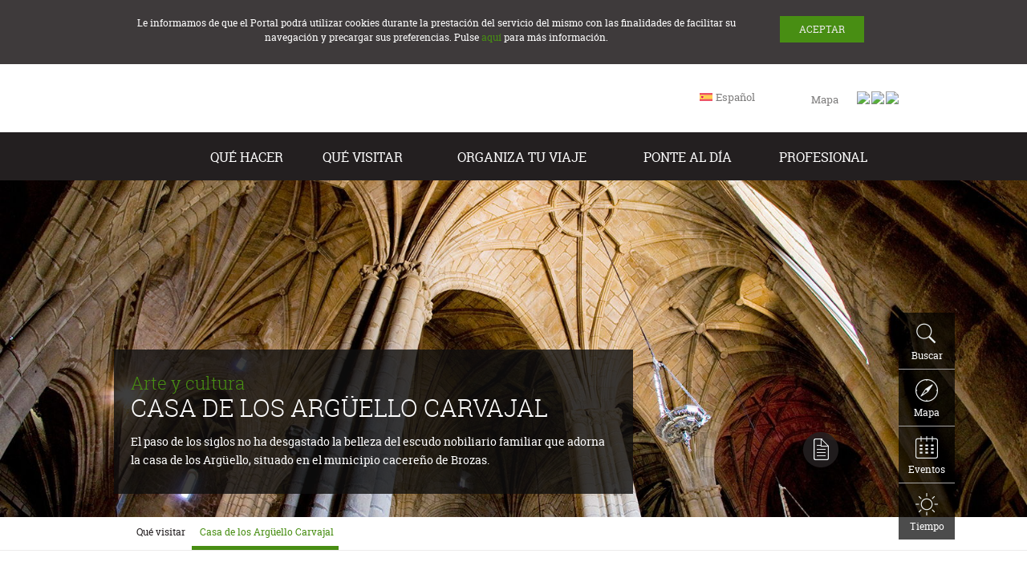

--- FILE ---
content_type: text/html;charset=UTF-8
request_url: https://www.turismoextremadura.com/es/explora/Casa-de-los-Argueello-Carvajal-00001/?lang=es
body_size: 14214
content:






<!---->



<!doctype html>
<html lang="en">
<head>

<!--<meta name="facebook-domain-verification" content="9c82z4ubbjnbtl6hql85o7hnbrpx93" />-->

<!-- Google Tag Manager -->
<!--<script>(function(w,d,s,l,i){w[l]=w[l]||[];w[l].push({'gtm.start':
new Date().getTime(),event:'gtm.js'});var f=d.getElementsByTagName(s)[0],
j=d.createElement(s),dl=l!='dataLayer'?'&l='+l:'';j.async=true;j.src=
'https://www.googletagmanager.com/gtm.js?id='+i+dl;f.parentNode.insertBefore(j,f);
})(window,document,'script','dataLayer','GTM-T464B3S');</script>-->
<!-- End Google Tag Manager -->

<!-- Facebook Pixel Code -->
<!-- <script>
  !function(f,b,e,v,n,t,s)
  {if(f.fbq)return;n=f.fbq=function(){n.callMethod?
  n.callMethod.apply(n,arguments):n.queue.push(arguments)};
  if(!f._fbq)f._fbq=n;n.push=n;n.loaded=!0;n.version='2.0';
  n.queue=[];t=b.createElement(e);t.async=!0;
  t.src=v;s=b.getElementsByTagName(e)[0];
  s.parentNode.insertBefore(t,s)}(window, document,'script',
  'https://connect.facebook.net/en_US/fbevents.js');
  fbq('init', '305509940448953');
  fbq('track', 'PageView');
</script>
<noscript><img height="1" width="1" style="display:none"
  src="https://www.facebook.com/tr?id=305509940448953&ev=PageView&noscript=1"
/></noscript> -->
<!-- End Facebook Pixel Code --> 

<meta charset="UTF-8">
<title>Casa de los Argüello Carvajal</title>

<meta name="description" content='El paso de los siglos no ha desgastado la belleza del escudo nobiliario familiar que adorna la casa de los Argüello, situado en el municipio cacereño de ...'>
<meta name="keywords" content='Arte y cultura'>
<meta http-equiv="X-UA-Compatible" content="IE=edge,chrome=1">
<meta name="HandheldFriendly" content="True">
<meta name="viewport" content="width=device-width, initial-scale=1.0, maximum-scale=1">
<meta http-equiv="cleartype" content="on">
<link rel="shortcut icon" href="/viajar/system/modules/es.extremadura.psdt.portal/resources/img/favicon.ico" type="image/x-icon">
<link rel="icon" href="/viajar/system/modules/es.extremadura.psdt.portal/resources/img/favicon.ico" type="image/x-icon">
<!--<link rel="apple-touch-icon" href="apple-touch-icon.png"/>-->


<!--[if (lt IE 9) & (!IEMobile)]>
	<script src="/viajar/system/modules/es.extremadura.psdt.portal/resources/js/html5shiv.js" type="text/javascript"></script>
<![endif]-->

<script src="/viajar/system/modules/es.extremadura.psdt.portal/resources/js/jquery.min.js" type="text/javascript"></script>
<link href="/viajar/system/modules/es.extremadura.psdt.portal/resources/bootstrap/css/bootstrap.css" rel="stylesheet" type="text/css" media="screen" />
 <script src="/viajar/system/modules/es.extremadura.psdt.portal/resources/bootstrap/js/bootstrap.js" type="text/javascript"></script>
<link href="/viajar/system/modules/es.extremadura.psdt.portal/resources/css/pantalla.css" rel="stylesheet" type="text/css" media="screen" />

<!--[if !IE 8]><!-->
<link href="/viajar/system/modules/es.extremadura.psdt.portal/resources/css/s.css" rel="stylesheet" type="text/css" media="only screen and (max-width:48.96547890044577em)" />
<!--<![endif]-->
<!--[if gt IE 8]><!-->
<link href="/viajar/system/modules/es.extremadura.psdt.portal/resources/css/m.css" rel="stylesheet" type="text/css" media="only screen and (min-width:48.96547890044578em)" />
<!--<link href="/viajar/system/modules/es.extremadura.psdt.portal/resources/css/m.css" rel="stylesheet" type="text/css" media="only screen and (min-width:48.96547890044578em)" />-->
<link href="/viajar/system/modules/es.extremadura.psdt.portal/resources/css/l.css" rel="stylesheet" type="text/css" media="only screen and (min-width:62.33125649013499em)" />
<link href="/viajar/system/modules/es.extremadura.psdt.portal/resources/css/x.css" rel="stylesheet" type="text/css" media="only screen and (min-width:81.0126582278481em)" />
<!--<![endif]-->
<!--[if (lt IE 9) & (!IEMobile)]>
  <link href="/viajar/system/modules/es.extremadura.psdt.portal/resources/css/m.css" rel="stylesheet" type="text/css" media="screen" />
	<link href="/viajar/system/modules/es.extremadura.psdt.portal/resources/css/l.css" rel="stylesheet" type="text/css" media="screen" />
	<link href="/viajar/system/modules/es.extremadura.psdt.portal/resources/css/x.css" rel="stylesheet" type="text/css" media="screen" />
<![endif]-->
<!--[if (lt IE 10) & (!IEMobile)]>
  <link href="/viajar/system/modules/es.extremadura.psdt.portal/resources/css/ie.css" rel="stylesheet" type="text/css" media="screen" />
<![endif]-->
<link href="/viajar/system/modules/es.extremadura.psdt.portal/resources/css/jquery.fancybox.css" rel="stylesheet" type="text/css" media="screen" />
<link href="/viajar/system/modules/es.extremadura.psdt.portal/resources/css/impresora_general.css" rel="stylesheet" type="text/css" media="print" />

<script src="/viajar/system/modules/es.extremadura.psdt.portal/resources/js/code.js" type="text/javascript"></script>
<script src="/viajar/system/modules/es.extremadura.psdt.portal/resources/js/plugins.min.js" type="text/javascript"></script>
<script src="/viajar/system/modules/es.extremadura.psdt.portal/resources/js/layout.min.js" type="text/javascript"></script>
<script src="/viajar/system/modules/es.extremadura.psdt.portal/resources/js/ventana-modal.js" type="text/javascript"></script>
<script src="/viajar/system/modules/es.extremadura.psdt.portal/resources/js/jquery-ui-1.10.4.custom.min.js"></script>
<script>
  (function(i,s,o,g,r,a,m){i['GoogleAnalyticsObject']=r;i[r]=i[r]||function(){
  (i[r].q=i[r].q||[]).push(arguments)},i[r].l=1*new Date();a=s.createElement(o),
  m=s.getElementsByTagName(o)[0];a.async=1;a.src=g;m.parentNode.insertBefore(a,m)
  })(window,document,'script','//www.google-analytics.com/analytics.js','ga');

  ga('create', 'UA-45923855-1', 'auto');
  ga('send', 'pageview');

</script>
</head>
<!--[if IE 7]><body class="lt-ie9 lt-ie8"><![endif]-->
<!--[if IE 8]><body class="lt-ie9"><![endif]-->
<!--[if IE 9]><body class="ie9"><![endif]-->
<!--[if !IE]><!-->
<body>

<!--Google Tag Manager (noscript)-->
<!--<noscript><iframe src="https://www.googletagmanager.com/ns.html?id=GTM-T464B3S"
height="0" width="0" style="display:none;visibility:hidden"></iframe></noscript>-->
<!--End Google Tag Manager (noscript)-->

<script>
  fbq('track', 'ViewContent');
</script>

<!--<![endif]--> 
<!-- Quitar class sinJs-->


<div id="pagina">

   











    













<!-- cabeceraPpal -->






<header id="cabeceraPpal" role="banner">
    <div class="anchoCont">
        <div id="divLogo">
            <a id="logo" href="/es/index.html" accesskey="0" rel="home" title='Home'><span>Turismo de Extremadura</span></a>
			<!--[if lte IE 9]><span id="logo_imprimir_ie"><img src="/viajar/system/modules/es.extremadura.psdt.portal/resources/img/extremadura_turismo_imprimir.gif" alt=""/></span><![endif]-->
        </div>
		    <div id="navCabecera">  
				<div id="envIdioma">
					 <div id="desplegableIdioma" class="cajaDesple" role="combobox">
						 <span class="ico"></span>
						 <a href="" id="abreIdioma" class="abre" aria-haspopup="true">
						 	<span class="envTxt">Seleccione idioma</span>
						 </a>
						 
						 									
								<div class="desplegable">
									 <ul id="ulIdioma" aria-labelledby="abreIdioma" role="listbox" aria-expanded="false">
									 	<li class="activo" role="option" aria-selected="true">
										 	<a href="/es/explora/Casa-de-los-Argueello-Carvajal-00001/" lang="es" hreflang="es">Espa&ntilde;ol</a>
										</li>
										<li role="option" aria-hidden="true" aria-selected="false">
											<a href="/en/explora/Casa-de-los-Argueello-Carvajal-00001/" lang="en" hreflang="en">English</a>
										</li>    
									 </ul>
								 </div>
							
							
						
						 
                      	 <a href="" id="cierraIdioma" class="cierra" aria-hidden="true" tabindex="0" aria-controls="ulIdioma">
						 	<span class="envTxt">Cerrar</span>
						 </a>
					 </div>	
				</div>

                <div id="recursiva2">
							
                </div>

            </div>
	</div>
	
    <div id="posHerramientas"></div>

    <div id="contMenuMov">
        <div id="tituMenuMovil"><a href="#"><span>Menu</span></a></div>
        <div id="posMenu"></div>

        <div id="envMenuMov" class="plegado">
		
            <nav id="navPpal"></nav>
			
            <div id="envRecursiva" class="anchoCont">
                <div id="navRecursiva" class="tmnTxt"></div>
            </div>
			
        </div>
    </div>
</header>
  
 
  <div id="cuerpo">
    <div id="colPpal" role="main">

	  <div id="colPpalCms" >





 <!-- artDetalle -->
      <article class="artDetalle">
      	<!-- Seccion con la Imagen Principal y Entradilla -->
		
		
      	
		
		




	



<div class="fotoXXL srcVariable" 
data-bgs="/viajar/shared/galerias/default/rrtt-imagenes/A_monumento.jpg_646845128.jpg"
data-bgm="/viajar/shared/galerias/default/rrtt-imagenes/A_monumento.jpg_1848474852.jpg" 
data-bgl="/viajar/shared/galerias/default/rrtt-imagenes/A_monumento.jpg_2102944806.jpg"
>





	



	<div class="anchoCont">
		<div class="tmnTxt"> 
			<div class="fichaResumen">
				<header>
					<p class="categoria" >Arte y cultura&nbsp;</p>
					<h1 class="titu6" >Casa de los Argüello Carvajal</h1>
				</header>
				<!-- Inicio esto en movil no se pinta-->
				<div class="cont">
					<p >El paso de los siglos no ha desgastado la belleza del escudo nobiliario familiar que adorna la casa de los Argüello, situado en el municipio cacereño de Brozas.</p>
					<!-- Fin esto en movil no se pinta-->
				</div>
			</div>
		</div>
		
		







<div id="acciones">
	<ul>
		<li id="shareNice" title='Compartir' data-share-label="Compartir" data-color-scheme="black" data-share-zindex="100" data-panel-bottom="plain" data-services="email,facebook.com,twitter.com">
			<a href="#" title='Compartir' id="compartir"><span>Compartir</span></a>
		</li>
		<li id="liImprimir">
			<!-- <a href='#' title='Imprimir como pdf o por impresora' id="enviar"> -->
			<a href='#' title='Imprimir' id="enviar">
				<span>
					<!--Imprimir como pdf o por impresora-->
					Imprimir
				</span>
			</a>
			<ul>
				<li id="liImprimirImpresora"><a href="#"><img src='/viajar/system/modules/es.extremadura.psdt.portal/resources/img/impresora_compartir.png' /></a></li>
				<!--<li id="liImprimirPDF"><a href="#"><img src='/viajar/system/modules/es.extremadura.psdt.portal/resources/img/pdf_compartir.png' /></a></li>-->
			</ul>
			<!-- <a href='mailto:?subject=Web oficial de turismo de Extremadura&body=https://admin.turismoextremadura.juntaex.es/es/explora/Casa-de-los-Argueello-Carvajal-00001/' title='Enviar' id="enviar"><span>Enviar</span></a>-->
		</li>	
	</ul>
</div>
		
	</div>
</div>
	
	    <!-- Mapa Google -->
      	<!--












     

<script type="text/javascript" defer="defer">


	
	
	
	function loadInfoBox(){
		loadScripts([
			"/viajar/system/modules/es.extremadura.psdt.portal/resources/js/infobox.js"
		],function(){
			initialize();
		});
	}
	
/***** Inicio tamanno no escritorio *****/
 function initialize() {
    
 
		var ctaLayerPuntosInteres = new google.maps.KmlLayer('https://www.turismoextremadura.com/viajar/shared/rrtt/KML/es_RRTT.kml',{preserveViewport: true,suppressInfoWindows:true});
		var ibCerca;
		
if ($(window).width() <= 768) {
			
        var mapOptions = {
			zoom: 12,
            scrollwheel: false,
            streetViewControl: false,
            mapTypeControl: true,
            zoomControl: true,
            disableDefaultUI: true,
            center: new google.maps.LatLng(39.61299,-6.77483),
            mapTypeId: google.maps.MapTypeId.ROADMAP
        };
		
        var map = new google.maps.Map(document.getElementById('map-canvas'),
            mapOptions);
			
        var icono = '/viajar/system/modules/es.extremadura.psdt.portal/resources/img/chincheta_mapas.png';
        var myLatLng = new google.maps.LatLng(39.61299,-6.77483);
        var marker = new google.maps.Marker({
			position: myLatLng,
            map: map,
            icon: icono
        });
			
		var boxText = document.createElement("div");
		boxText.style.cssText = "padding: 9px; color:#FFF; width:180px; height:auto;";
		boxText.innerHTML = "<div class='infotextMap'><p class='titu'><a href='/es/explora/Casa-de-los-Argueello-Carvajal-00001/'>Casa de los Argüello Carvajal</a></p><p> Brozas, Cáceres (Extremadura)</p><p><a href='mailto:turismobrozas@gmail.com'>turismobrozas@gmail.com</a></p></a></p></div>";
		var myOptions = {
			content: boxText,
			disableAutoPan: false,
			maxWidth: 0,
			pixelOffset: new google.maps.Size(30, -43),
			zIndex: null,
			boxStyle: {
			background: "url('/viajar/system/modules/es.extremadura.psdt.portal/resources/img/bg_verdetransp.png')",width: "218px"},
			closeBoxURL: "/viajar/system/modules/es.extremadura.psdt.portal/resources/img/cerrar_opciones.png",
			closeBoxWidth: "18px",
            closeBoxMaHeight: "18px",
			infoBoxClearance: new google.maps.Size(1, 1),
			isHidden: false,
			pane: "floatPane",
			enableEventPropagation: false
		};
   
    	var ib = new InfoBox(myOptions);
		google.maps.event.addListener(marker, "click", function() { 
			ib.open(map, marker); 
		});
			
	  	google.maps.event.addListener(ctaLayerPuntosInteres, 'click', function(kmlEvent) {
			var textoName=kmlEvent.featureData.name;
			var partesNombre = textoName.split("|");
			var textDescrip= kmlEvent.featureData.description;
			var point =kmlEvent.latLng;

			if(ibCerca != null || ibCerca != undefined) {
				ibCerca.close();
				ibCerca = null;
			}
		  
			var boxTextCerca = document.createElement("div");
			boxTextCerca.style.cssText = "padding: 9px; color:#FFF; width:180px; height:auto;";
			boxTextCerca.innerHTML = "<div class='infotextMap cerca'><p class='titu'><a href="+partesNombre[1]+">"+partesNombre[0]+"</a></p>"+textDescrip+"</div>";
			var myOptionsCerca = {
				content: boxTextCerca,   
				disableAutoPan: false,
				maxWidth: 0,
				pixelOffset: new google.maps.Size(30, -43),
				zIndex: null,
				boxStyle: { 
					background: "url('/viajar/system/modules/es.extremadura.psdt.portal/resources/img/fnd_00007_transp.png')",width: "218px"}, 
					closeBoxMargin: "2px",
					closeBoxURL: "/viajar/system/modules/es.extremadura.psdt.portal/resources/img/cerrar_opciones.png",
					closeBoxWidth: "18px",
               		closeBoxMaHeight: "18px",
					infoBoxClearance: new google.maps.Size(1, 1),
					position: new google.maps.LatLng(point.lat(),point.lng()),
					isHidden: false,
					pane: "floatPane",
					enableEventPropagation: false
			};
			
			ibCerca = new InfoBox(myOptionsCerca);
			ibCerca.open(map);
      
    	});
		
}/***** fin tamanno  no escritorio*****/
/***** Inicio tamanno  escritorio*****/
else{		
		
		var mapOptions = {
			zoom: 15,
			scrollwheel: false,
			streetViewControl: true,
			mapTypeControl: true,
			zoomControl: true,
			disableDefaultUI: true,
			center: new google.maps.LatLng(39.61299,-6.77483),
			mapTypeId: google.maps.MapTypeId.ROADMAP
		};
		
		var map = new google.maps.Map(document.getElementById('map-canvas'), mapOptions);
		var icono = '/viajar/system/modules/es.extremadura.psdt.portal/resources/img/chincheta_mapas.png';
		var myLatLng = new google.maps.LatLng(39.61299,-6.77483);
		var marker = new google.maps.Marker({
			position: myLatLng,
			map: map,
			icon: icono,
			title: 'Casa de los Argüello Carvajal'
		});
		var boxText = document.createElement("div");
		boxText.style.cssText = "padding: 25px 19px; color:#FFF; width:262px; height:auto;";
		boxText.innerHTML = "<div class='infotextMap'><p class='titu'><a href='/es/explora/Casa-de-los-Argueello-Carvajal-00001/'>Casa de los Argüello Carvajal</a></p><p> Brozas, Cáceres (Extremadura)</p><p><a href='mailto:turismobrozas@gmail.com'>turismobrozas@gmail.com</a></p></a></p></div>";
		var myOptions = {
			content: boxText,
			disableAutoPan: false,
			maxWidth: 0,
			pixelOffset: new google.maps.Size(43, -88),
			zIndex: null,
			boxStyle: {
			background: "url('/viajar/system/modules/es.extremadura.psdt.portal/resources/img/bg_verdetransp.png')",width: "300px",height: "200px"},
			closeBoxMargin: "8px 8px 2px 2px",
			closeBoxURL: "/viajar/system/modules/es.extremadura.psdt.portal/resources/img/cerrar_opciones.png",
			infoBoxClearance: new google.maps.Size(1, 1),
			isHidden: false,
			pane: "floatPane",
			enableEventPropagation: false
		};
	   
		var ib = new InfoBox(myOptions);
		ib.open(map, marker);
		
		google.maps.event.addListener(marker, "click", function() {
			ib.open(map, marker); 
		});
								
		google.maps.event.addListener(ctaLayerPuntosInteres, 'click', function(kmlEvent) {
		
			var textoName=kmlEvent.featureData.name;
			var partesNombre = textoName.split("|");
			var textDescrip= kmlEvent.featureData.description;
			var point =kmlEvent.latLng;
		 
			if(ibCerca != null || ibCerca != undefined) {
			ibCerca.close();
			ibCerca = null;
			}
		 
			var boxTextCerca = document.createElement("div");
			boxTextCerca.style.cssText = "padding: 25px 19px; color:#FFF; width:262px; height:auto;";
			boxTextCerca.innerHTML = "<div class='infotextMap cerca'><p class='titu'><a href="+partesNombre[1]+">"+partesNombre[0]+"</a></p>"+textDescrip+"</div>";
			var myOptionsCerca = {
				content: boxTextCerca,   
				disableAutoPan: false,
				maxWidth: 0,
				pixelOffset: new google.maps.Size(43, -88),
				zIndex: null,
				boxStyle: { 
					background: "url('/viajar/system/modules/es.extremadura.psdt.portal/resources/img/fnd_00007_transp.png')",width: "300px"}, 
					closeBoxMargin: "8px 8px 2px 2px",
					closeBoxURL: "/viajar/system/modules/es.extremadura.psdt.portal/resources/img/cerrar_opciones.png",
					closeBoxWidth: "24px",
					closeBoxMaHeight: "24px",
					infoBoxClearance: new google.maps.Size(1, 1),
					position: new google.maps.LatLng(point.lat(),point.lng()),
					isHidden: false,
					pane: "floatPane",
					enableEventPropagation: false
				};	
			ibCerca = new InfoBox(myOptionsCerca);
			ibCerca.open(map);
		  
		});
	}
			
	$('#mostrar_cercanos').bind('change',function(){ 
		if($(this).prop('checked')){     
			ctaLayerPuntosInteres.setMap(map);
		}                                        
		else{
			ctaLayerPuntosInteres.setMap(null);  
				if(ibCerca != null || ibCerca != undefined) {
					ibCerca.close();
					ibCerca = null;
		  		}
			}                        
	});
	
	
	
	   
	
	
	   
}


function loadScripts(array,callback){
    var loader = function(src,handler){
        var script = document.createElement("script");
        script.src = src;
        script.onload = script.onreadystatechange = function(){
        script.onreadystatechange = script.onload = null;
        	handler();
        }
        var head = document.getElementsByTagName("head")[0];
        (head || document.body).appendChild( script );
    };
    (function(){
        if(array.length!=0){
        	loader(array.shift(),arguments.callee);
        }else{
        	callback && callback();
        }
    })();
}

function loadScript() {
  var script = document.createElement('script');
  script.type = 'text/javascript';
  script.src = 'https://maps.googleapis.com/maps/api/js?v=3.exp&libraries=places&key=AIzaSyCHm8dlcTN_8JSQX2ISkKxBhXkuvhaxGF8&' +
      'callback=loadInfoBox';
  document.body.appendChild(script);
}


window.onload = loadScript;


</script>
<div class="mapaXXL">
  <div id="contenedorMapa">
	<div id="map-canvas"></div>
  </div>
</div>
-->
		
		


		
		
		
		
		
		
		
		
		
		
		<div id="migas">
				  <div class="anchoCont">
					<div class="tmnTxt">
					  <ol>
						
								
								
								
									
										
									
									
									
								
						
								
								
								
									
										
											<li><span>Qué visitar</span></li>
										
									
									
									
								
						
						
						
							<li class="activo"><span>Casa de los Argüello Carvajal</span></li>
						
						
						
						
					  </ol>
					</div>
					<!-- fin esto en movil no se pinta-->
					</div>
				</div>
		

		
        
        <div class="anchoCont" id="contR1">
          <div class="tmnTxt" id="contR2">
            <div id="infDetalle">
			
                <!-- Parte superior a las pestannas comun a todas las fichas -->
      			<section id="fichaInferior"> 

	
		<!-- Inicio esto en movil no se pinta-->
		<header id="cabeceraInferior">
			<p class="titu3"></p>
			
				
					<h2 class="titu4" >La historia de una familia</h2>
				
				
					               
			<!-- fin esto en movil no se pinta-->
			<br>
			<p>
				<a id="annadirCuadernoRecurso" href="/system/modules/es.extremadura.psdt.portal.cuaderno/elements/annadir_recurso_cuaderno.jsp?uidR=f1a71078-a3c1-11e3-af3b-005056a00247" class="b1 boton enlaceDesta" data-toggle="modal" data-target="#myModal1">								
				</a>
			</p>	
				<div class="modal fade" id="myModal1" tabindex="-1" role="dialog" aria-labelledby="myModalLabel" aria-hidden="true" style="margin-top: 10%">                                              
					<div class="modal-dialog">  
						<div class="modal-content" style="background-image:url('/viajar/system/modules/es.extremadura.psdt.portal/resources/img/spry_modal_fondo.png')"></div>  
					</div> 
				</div>	
			</header>
	
	<!-- Inicio esto en movil no se pinta-->
	<!-- <div id="valoracionRecurso" class="mod4 mod">
		<h2 class="titu5">Valoraci&oacute;n de los usuarios:</h2>
		<div class="cont"> <img class="estr" alt="4'5 estrellas sobre 5" src="/viajar/system/modules/es.extremadura.psdt.portal/resources/img/valoracion_1.png"> <img class="estr" alt="" src="/viajar/system/modules/es.extremadura.psdt.portal/resources/img/valoracion_1.png"><img class="estr" alt="" src="/viajar/system/modules/es.extremadura.psdt.portal/resources/img/valoracion_1.png"><img class="estr" alt="" src="/viajar/system/modules/es.extremadura.psdt.portal/resources/img/valoracion_1.png"><img class="estr" alt="" src="/viajar/system/modules/es.extremadura.psdt.portal/resources/img/valoracion_1_5.png"></div>
		<a href="#">&iquest;Quieres valorarlo?</a> <!-- fin esto en movil no se pinta
	</div> -->
	<div id="infoRecurso"> 
		<!-- ****************************************
2013_09_05 (2): desaparece este  <div class="col colIzda"> -->
		<div id="localizContacto" class="mod4 mod">
			<h2 class="titu5">Localizaci&oacute;n y Contacto:</h2>
			<div class="cont">
				
							
					<address>
						
							Brozas
						
							,&nbsp;Cáceres (Extremadura) 
							
					</address>
				
				<!-- ****************************************
2013_09_05 (2): 
- poner un p class como en este a
- esto s? se pinta en m?vil-->
		<!--  -->
				<!-- <form id="mostrar_servicios" name="mostrar_servicios" class="formulario" action="[laquesea]"> -->
					<!-- <label class="titu7" for="mostrar_cercanos"><input id="mostrar_cercanos" name="mostrar_cercanos" type="checkbox" value="[valorquesea]">Mostrar Sitios Cercanos</label> -->
					<!-- <noscript> -->
						<!-- <input type="submit" value="Mostrar"> -->
					<!-- </noscript> -->
				<!-- </form> -->
			</div>
		</div>
		<div id="telFax" class="mod4 mod">
			<div class="cont">
				<ul>
					
						<li>Persona de contacto: Oficina de Turismo</li>
					
					
						
							<li>Tel.:<a href="tel:927 39 50 03">927 39 50 03</a></li>
						
							<li>Tel.:<a href="tel:655 17 02 27">655 17 02 27</a></li>
						
					
					
					
					
						
							<li>Correo: <a href="mailto:turismobrozas@gmail.com">turismobrozas@gmail.com</a></li>
						
					
					
						
							
							
								
								
							
							<li>Sitio web: <a href="http://www.brozas.es" title="'Casa de los Argüello Carvajal'(nueva ventana)" target="_blank"> www.brozas.es</a></li>
							
						
					
					
					
					
					
					
															
					<!--
					
					
					-->
				</ul>
			</div>
		</div>
		<div class="mod4 mod">
			<div class="cont">
					
						
			</div>
		</div>
	
	</div>
</section>
				
              <div class="envPestAcord">
                <ul class="ulPestAcord">
                  
				  <!-- Las pestannas tienen id incremental pst01, ...-->
				  <!-- Primera pestanna: descripcion ...-->
				  <li class="pestActiva" id="pst01">
	<div class="envTitPest">
		<a href="#">
			<span class="ico">
				<img width="44" height="88" alt="" src="/viajar/system/modules/es.extremadura.psdt.portal/resources/img/ico_pestania_descripcion.png">
			</span>
			Descripci&oacute;n
			
		</a>
	</div>
	<div class="envContPestania">
		<div class="contPestania contActivo">
			
			<div class="entradilla">
					<p >El paso de los siglos no ha desgastado la belleza del escudo nobiliario familiar que adorna la casa de los Argüello, situado en el municipio cacereño de Brozas.</p>
			</div>
			
			
				<div class="cuerpoArticulo" >
					<p>En el municipio cacereño de Brozas puedes encontrar la casa de los Argüello Carvajal, que data de los siglos XVI y XVII. Esta casa señorial dispone de dos amplias fachadas unidas en chaflán y construidas en mampostería enlucida. La puerta principal ocupa casi todo el chaflán y está adornada por el escudo nobiliario familiar en su parte alta. En el interior destaca un patio de columnas.</p>
				</div>
			
		</div>
	</div>
</li>
                  
				  <!-- Segunda pestanna: caracteristicas (especifica a cada ficha) -->
				  <li id="pst02">
                    <div class="envTitPest">
						<a href="#">
							<span class="ico">
								<img width="44" height="88" alt="" src="/viajar/system/modules/es.extremadura.psdt.portal/resources/img/ico_pestania_caracteristicas.png">				   
							</span>
							Caracter&iacute;sticas</a>
					</div>
                    <div class="envContPestania">
                    <div class="contPestania"> 
                      <!-- div para "agrupar" horizontalmente divs con clases mod -->
                      <div class="filaMods"> 
                        <!-- tipo titulo + lista de valor/atributo -->
                        <div class="mod4 mod poli">
                          <div class="cont">
                            <dl>
                            	
                              		<dt>Origen:</dt>
                              		<dd>
										
		                             		<li>Siglo XVI</li>
		                              	
									</dd>
                              	
                              	
									<dt>Construcci&oacute;n:</dt>
                              		<dd>
										
		                             		<li>Otros</li>
		                              	
		                             		<li>Palacete</li>
		                              	
									</dd>
                              	
                              	
									<dt>Periodo Art&iacute;stico:</dt>
                              		<dd>
										
		                             		<li>Renacimiento</li>
		                              	
									</dd>
                              	
                              	
									<dt>Periodo Hist&oacute;rico:</dt>
                              		<dd>
										
		                             		<li>Siglo XVI</li>
		                              	
		                             		<li>Siglo XVII</li>
		                              	
									</dd>
                              	
                              	
                            </dl>
                          </div>
                        </div>
                       
                 
                        <!-- tipo titulo + listado polivaluado: ojo: clase poli -->
                        <div class="mod4 mod poli">
                        	    
                        </div>
                        <div class="mod4 mod poli">
                        	
                        </div>
                        <!-- Cierre de div para "agrupar" horizontalmente divs con clases mod -->
						</div>
                    </div>
                    </div>
                  </li>
                
              
      			
 
		                
      			
      			
                </ul>
              </div>
            </div>
			
			
			<!-- Seccion con la Galeria de las Imagenes del Recurso -->
            
			
			<!-- Seccion con la Galeria de las Imagenes del Sitios Cercanos -->
            






  
	
	


	
	
	
	
	
			
			
	
	
	
	
	
	
	
	
	
	
	
	
	
	
	
	
	
	
	
	
	
	
	
	
		
	
	
	<section id="galCercanos"  class="galeriaInt">
		<h2 class="titu5">M&aacute;s sugerencias</h2>
		<div class="envGaleria">
			<ul class="ulGaleria">
			
						
	
	
			
			

			
			
						
								
							<li class="mod mod1"> 
								<a href="/es/explora/Puente-romano-de-Alcantara/?lang=es">
									<div class="img">
										
											
																	
											<img src="/viajar/shared/galerias/rrtt/monumentos/monumento_00021/img/A_PUENTE_ROMANO_ALCANTARA_01.JPG_1596672082.jpg" width="300" height="200" alt="Puente romano de Alcántara" />
											
									</div>
									<div class="txt"> 
										
											<h3 class="titu1">Puente romano de Alcántara</h3>
										
										<div class="cont">
											
												<p>Construcción de época romana, de enormes dimensiones, que asombrará a todo visitante. </p>
											
										</div>
									</div>
								</a> 
							</li>
						
			
			
						
								
							<li class="mod mod1"> 
								<a href="/es/explora/Castillo-de-Brozas/?lang=es">
									<div class="img">
										
											
																	
											<img src="/viajar/shared/galerias/rrtt/monumentos/monumento_00065/img/A_CASTILLO_BROZAS_03.JPG_1596672082.jpg" width="300" height="200" alt="Castillo de Brozas" />
											
									</div>
									<div class="txt"> 
										
											<h3 class="titu1">Castillo de Brozas</h3>
										
										<div class="cont">
											
												<p>Ubicado en la provincia de Cáceres, el castillo de Brozas aún guarda la regia figura que le llevó a ser declarado patrimonio histórico español.</p>
											
										</div>
									</div>
								</a> 
							</li>
						
			
			
						
								
							<li class="mod mod1"> 
								<a href="/es/explora/Conventual-de-San-Benito/?lang=es">
									<div class="img">
										
											
																	
											<img src="/viajar/shared/galerias/rrtt/monumentos/monumento_00135/img/A_CONVENTO_SAN_BENITO_02.JPG_1596672082.jpg" width="300" height="200" alt="Conventual de San Benito" />
											
									</div>
									<div class="txt"> 
										
											<h3 class="titu1">Conventual de San Benito</h3>
										
										<div class="cont">
											
												<p>Este convento del siglo XVI se encuentra en la localidad cacereña de Alcántara.</p>
											
										</div>
									</div>
								</a> 
							</li>
						
			
			
						
								
							<li class="mod mod1"> 
								<a href="/es/explora/Iglesia-de-Santa-Maria-de-Almocovar/?lang=es">
									<div class="img">
										
											
																	
											<img src="/viajar/shared/galerias/rrtt/monumentos/monumento_00153/img/A_IGLESIA_ALMOCOVAR_06.JPG_1596672082.jpg" width="300" height="200" alt="Iglesia de Santa María de Almocóvar" />
											
									</div>
									<div class="txt"> 
										
											<h3 class="titu1">Iglesia de Santa María de Almocóvar</h3>
										
										<div class="cont">
											
												<p>Esta iglesia perteneciente a la orden de Alcántara se halla en una de las zonas más elevadas de la antigua villa.</p>
											
										</div>
									</div>
								</a> 
							</li>
						
			
			
						
								
							<li class="mod mod1"> 
								<a href="/es/explora/Iglesia-Parroquial-de-la-Asuncion/?lang=es">
									<div class="img">
										
											
																	
											<img src="/viajar/shared/galerias/rrtt/monumentos/monumento_00161/img/A_IGLESIA_ASUNCION_03.JPG_1596672082.jpg" width="300" height="200" alt="Iglesia Parroquial de la Asunción" />
											
									</div>
									<div class="txt"> 
										
											<h3 class="titu1">Iglesia Parroquial de la Asunción</h3>
										
										<div class="cont">
											
												<p>Tres siglos fueron necesarios para construir la imponente "catedralina" de la villa de Brozas. </p>
											
										</div>
									</div>
								</a> 
							</li>
						
			
			
						
								
							<li class="mod mod1"> 
								<a href="/es/explora/Recinto-amurallado-de-Alcantara/?lang=es">
									<div class="img">
										
											
																	
											<img src="/viajar/shared/galerias/default/rrtt-imagenes/A_monumento.jpg_1596672082.jpg" width="300" height="200" alt="Recinto amurallado de Alcántara" />
											
									</div>
									<div class="txt"> 
										
											<h3 class="titu1">Recinto amurallado de Alcántara</h3>
										
										<div class="cont">
											
												<p>Los constantes ataques a los que era sometido este enclave cacereño, debido a su importancia estratégica, hicieron que se construyera una muralla defensiva.</p>
											
										</div>
									</div>
								</a> 
							</li>
						
			
			
						
								
							<li class="mod mod1"> 
								<a href="/es/explora/Plaza-de-toros-de-Alcantara/?lang=es">
									<div class="img">
										
											
																	
											<img src="/viajar/shared/galerias/default/rrtt-imagenes/A_plazatoros.jpg_1596672082.jpg" width="300" height="200" alt="Plaza de toros de Alcántara" />
											
									</div>
									<div class="txt"> 
										
											<h3 class="titu1">Plaza de toros de Alcántara</h3>
										
										<div class="cont">
											
												<p>Su aforo es de 3.500 personas</p>
											
										</div>
									</div>
								</a> 
							</li>
						
			
			
						
								
							<li class="mod mod1"> 
								<a href="/es/explora/Plaza-de-toros-de-Brozas/?lang=es">
									<div class="img">
										
											
																	
											<img src="/viajar/shared/galerias/default/rrtt-imagenes/A_plazatoros.jpg_1596672082.jpg" width="300" height="200" alt="Plaza de toros de Brozas" />
											
									</div>
									<div class="txt"> 
										
											<h3 class="titu1">Plaza de toros de Brozas</h3>
										
										<div class="cont">
											
												<p>Hasta 6.000 personas pueden disfrutar de las fiestas taurinas en esta plaza.</p>
											
										</div>
									</div>
								</a> 
							</li>
						
			
			
						
								
							<li class="mod mod1"> 
								<a href="/es/explora/ZEPA-Embalse-De-Alcantara/?lang=es">
									<div class="img">
										
											
																	
											<img src="/viajar/shared/galerias/default/rrtt-imagenes/A_ESPACIOS-NATURALES_1.jpg_1596672082.jpg" width="300" height="200" alt="ZEPA Embalse De Alcántara" />
											
									</div>
									<div class="txt"> 
										
											<h3 class="titu1">ZEPA Embalse De Alcántara</h3>
										
										<div class="cont">
											
												<p>Su riqueza faunística convierte esta ZEPA en un espacio natural sin parangón.</p>
											
										</div>
									</div>
								</a> 
							</li>
						
			
			
						
								
							<li class="mod mod1"> 
								<a href="/es/explora/ZEPA-Embalse-De-Brozas/?lang=es">
									<div class="img">
										
											
																	
											<img src="/viajar/shared/galerias/default/rrtt-imagenes/A_ESPACIOS-NATURALES_1.jpg_1596672082.jpg" width="300" height="200" alt="ZEPA Embalse De Brozas" />
											
									</div>
									<div class="txt"> 
										
											<h3 class="titu1">ZEPA Embalse De Brozas</h3>
										
										<div class="cont">
											
												<p>Descubre la naturaleza con los cinco sentidos.</p>
											
										</div>
									</div>
								</a> 
							</li>
						
			
			
			
			</ul>
		</div>
	</section>
	

            
          </div>
        </div>
      </article>   

      <!-- artDetalle --> 

</div>   
	  
    </div>
    
	
		<!-- Inicio esto en movil y tablet  no se pinta--> 
		<!-- ****************************************
							2013_09_05 (2): se cambia lugar donde este html de la barra lateral -->
							
	   




<script src="https://maps.googleapis.com/maps/api/js?v=3.exp&libraries=places&key=AIzaSyCHm8dlcTN_8JSQX2ISkKxBhXkuvhaxGF8"></script>
									


<script>

function cambioLocalidad() {
	
	var iconosAsociacion = new Object();

iconosAsociacion['Despejado'] = "/system/modules/es.extremadura.psdt.portal/resources/img/ico_eltiempo/despejado.png";
iconosAsociacion['Poco_nuboso'] = "/system/modules/es.extremadura.psdt.portal/resources/img/ico_eltiempo/despejado.png";
iconosAsociacion['Intervalos_nubosos'] = "/system/modules/es.extremadura.psdt.portal/resources/img/ico_eltiempo/intervalos.png";
iconosAsociacion['Nuboso'] = "/system/modules/es.extremadura.psdt.portal/resources/img/ico_eltiempo/cubierto.png";
iconosAsociacion['Muy_nuboso'] = "/system/modules/es.extremadura.psdt.portal/resources/img/ico_eltiempo/cubierto.png";
iconosAsociacion['Cubierto'] = "/system/modules/es.extremadura.psdt.portal/resources/img/ico_eltiempo/cubierto.png";
iconosAsociacion['Nubes_altas'] = "/system/modules/es.extremadura.psdt.portal/resources/img/ico_eltiempo/despejado.png";
iconosAsociacion['Intervalos_nubosos_con_lluvia_escasa'] = "/system/modules/es.extremadura.psdt.portal/resources/img/ico_eltiempo/intervalos.png";
iconosAsociacion['Nuboso_con_lluvia_escasa'] = "/system/modules/es.extremadura.psdt.portal/resources/img/ico_eltiempo/cubierto.png";
iconosAsociacion['Muy_nuboso_con_lluvia_escasa'] = "/system/modules/es.extremadura.psdt.portal/resources/img/ico_eltiempo/cubierto.png";
iconosAsociacion['Cubierto_con_lluvia_escasa'] = "/system/modules/es.extremadura.psdt.portal/resources/img/ico_eltiempo/cubierto.png";
iconosAsociacion['Intervalos_nubosos_con_lluvia'] = "/system/modules/es.extremadura.psdt.portal/resources/img/ico_eltiempo/lluvia.png";
iconosAsociacion['Nuboso_con_lluvia'] = "/system/modules/es.extremadura.psdt.portal/resources/img/ico_eltiempo/lluvia.png";
iconosAsociacion['Muy_nuboso_con_lluvia'] = "/system/modules/es.extremadura.psdt.portal/resources/img/ico_eltiempo/lluvia.png";
iconosAsociacion['Cubierto_con_lluvia'] = "/system/modules/es.extremadura.psdt.portal/resources/img/ico_eltiempo/lluvia.png";
iconosAsociacion['Intervalos_nubosos_con_nieve_escasa'] = "/system/modules/es.extremadura.psdt.portal/resources/img/ico_eltiempo/intervalos.png";
iconosAsociacion['Nuboso_con_nieve_escasa'] = "/system/modules/es.extremadura.psdt.portal/resources/img/ico_eltiempo/cubierto.png";
iconosAsociacion['Muy_nuboso_con_nieve_escasa'] = "/system/modules/es.extremadura.psdt.portal/resources/img/ico_eltiempo/cubierto.png";
iconosAsociacion['Cubierto_con_nieve_escasa'] = "/system/modules/es.extremadura.psdt.portal/resources/img/ico_eltiempo/cubierto.png";
iconosAsociacion['Intervalos_nubosos_con_nieve'] = "/system/modules/es.extremadura.psdt.portal/resources/img/ico_eltiempo/nieve.png";
iconosAsociacion['Nuboso_con_nieve'] = "/system/modules/es.extremadura.psdt.portal/resources/img/ico_eltiempo/nieve.png";
iconosAsociacion['Muy_nuboso_con_nieve'] = "/system/modules/es.extremadura.psdt.portal/resources/img/ico_eltiempo/nieve.png";
iconosAsociacion['Cubierto_con_nieve'] = "/system/modules/es.extremadura.psdt.portal/resources/img/ico_eltiempo/nieve.png";
iconosAsociacion['Intervalos_nubosos_con_tormenta'] = "/system/modules/es.extremadura.psdt.portal/resources/img/ico_eltiempo/tormenta.png";
iconosAsociacion['Nuboso_con_tormenta'] = "/system/modules/es.extremadura.psdt.portal/resources/img/ico_eltiempo/tormenta.png";
iconosAsociacion['Muy_nuboso_con_tormenta'] = "/system/modules/es.extremadura.psdt.portal/resources/img/ico_eltiempo/tormenta.png";
iconosAsociacion['Cubierto_con_tormenta'] = "/system/modules/es.extremadura.psdt.portal/resources/img/ico_eltiempo/tormenta.png";
iconosAsociacion['Intervalos_nubosos_con_tormenta_y_lluvia_escasa'] = "/system/modules/es.extremadura.psdt.portal/resources/img/ico_eltiempo/tormenta.png";
iconosAsociacion['Nuboso_con_tormenta_y_lluvia_escasa'] = "/system/modules/es.extremadura.psdt.portal/resources/img/ico_eltiempo/tormenta.png";
iconosAsociacion['Muy_nuboso_con_tormenta_y_lluvia_escasa'] = "/system/modules/es.extremadura.psdt.portal/resources/img/ico_eltiempo/tormenta.png";
iconosAsociacion['Cubierto_con_tormenta_y_lluvia_escasa'] = "/system/modules/es.extremadura.psdt.portal/resources/img/ico_eltiempo/tormenta.png";

	var wrap = $("div#locPersonalizada div.infoDia");
    if (!wrap.hasClass('animate')) {
        wrap.addClass('animate');
			
		var request = $.ajax({
        	type: "GET",
			url: "/system/modules/es.extremadura.psdt.portal/elements/nested/proxy-pass-ElTiempo.jsp?localidad=" + $("#slct_cerca_tiempo").val(),
    		dataType: 'xml',
		});
		
		request.done (function (response) {
			var item = $(response).find("nombre");
			
			$("div#locPersonalizada .tituLocalidad:first").html(item.text());
			
			var item = $(response).find("dia")[0];
			var day=$(item).find("estado_cielo[periodo='12-24']").text();
			var desc = $(item).find("estado_cielo[periodo='12-24']").attr('descripcion');
			var desc_key = desc.replace(/\s/g,"_");
				
			if (iconosAsociacion.hasOwnProperty(desc_key)) {
				$("div#locPersonalizada span.icono:first img").attr("src", iconosAsociacion[desc_key]);
				$("div#locPersonalizada span.icono:first img").attr("title", desc);				
			} else {
				$("div#locPersonalizada span.icono:first img").attr("src", "/viajar/system/modules/es.extremadura.psdt.portal/resources/img/ico_eltiempo/despejado.png");
				$("div#locPersonalizada span.icono:first img").attr("title", desc);				
				console.warn('clave para ' + desc_key + ' no se encuentra en la tabla');
			}
				
			var temperatura=$(item).find("temperatura");
			var tempmax = $(temperatura).find("maxima");
			var tempmin = $(temperatura).find("minima");
			$("div#locPersonalizada span.max:first").html(tempmax.text() + '&deg;');
			$("div#locPersonalizada span.min:first").html(tempmin.text() + '&deg;');
			
			/* Mannana */
			var item2 = $(response).find("dia")[1];
			var diaPrimero = $("div#divTiempoBarra div.div_tiempo li.liLocalidad div.prediccion li:first span.dia").html();
			var temperatura2 =$(item2).find("temperatura");
			var tempmax2 = $(temperatura2).find("maxima");
			var tempmin2 = $(temperatura2).find("minima");
			$("div#locPersonalizada div.prediccion ol li:first span.temperaturas span.max").html(tempmax2.text() + '&deg;');	
			$("div#locPersonalizada div.prediccion ol li:first span.temperaturas span.min").html(tempmin2.text() + '&deg;');
			$("div#locPersonalizada div.prediccion ol li:first span.dia").html(diaPrimero);
			
			/* Pasado Mannana */
			var item3 = $(response).find("dia")[2];
			var diaUltimo = $("div#divTiempoBarra div.div_tiempo li.liLocalidad div.prediccion li:last span.dia").html();
			var temperatura3 =$(item3).find("temperatura");
			var tempmax3 = $(temperatura3).find("maxima");
			var tempmin3 = $(temperatura3).find("minima");
			$("div#locPersonalizada div.prediccion ol li:last span.temperaturas span.max").html(tempmax3.text() + '&deg;');
			$("div#locPersonalizada div.prediccion ol li:last span.temperaturas span.min").html(tempmin3.text() + '&deg;');           
			$("div#locPersonalizada div.prediccion ol li:last span.dia").html(diaUltimo);
		});
		
		request.fail(function (jqXHR, textStatus, errorThrown){
			console.error("The following error occured: " + textStatus, errorThrown);
		});
								
		request.always(function(){
			wrap.removeClass('animate');
		});
	}
return false;	
}

</script>


<aside id="envHerramientas" class="anchoCont">
	<div class="tmnTxt">
		<div id="herramientasLat">
		<div class="env">
		
			<ul>	
				<li>
<a href="#"><span class="ico"><img src="/viajar/system/modules/es.extremadura.psdt.portal/resources/img/ico_buscar.png" width="28" height="56" alt=""></span> Buscar</a>
	<div id="divBusqBarra" class="contBarra"> 
		<p class="titu1 busq">&iquest;Qu&eacute; buscas en Extremadura?</p>
		<p class="titu2 busq">Podemos ayudarte a encontrar lugares, alojamientos, puntos de inter&eacute;s...</p>
		<div class="formulario" role="search">
			<form action="/es/pie/resultado-busqueda.html" method="post" name="form_busq_herram" id="form_busq_herram">
				<div class="fila">
					<div class="col col1">
						<label for="srch_herram" class="oculto">Escribe aqu&iacute; lo que estas buscando...</label>
							<input type="search" name="query" value="" id="srch_herram" name="srch_herram" placeholder='Escribe aqu&iacute; lo que estas buscando...'> 
							<input type="hidden" name="searchaction" value="search" />
							<input type="hidden" name="searchPage" value="1" />
							<input type="hidden" name="lang" value="es" />
					</div>
					<div class="col col2">
						<input class="btnPos" name="btn_srch_herram" name="btn_srch_herram" type="submit" value='Buscar'> 
					</div>
				</div>
			</form>
		</div>
		<div class="cierraOpciones"><a href="#">???cerrar???</a></div>
	</div>
</li>
				
				<li>
					<a id="mapBar" href="/es/mapa.html" target="_blank" title="Mapa (ventana nueva)"><span class="ico"><img src="/viajar/system/modules/es.extremadura.psdt.portal/resources/img/ico_rutas.png" width="28" height="56" alt=""> </span>Mapa
					</a>
				</li>
	
			<!-- Tercer Elemento: Listado de Eventos -->
				<li>
					<a href="#" id="listaEventos">
				  	<script type="text/javascript">
						$(function(){
							
							var input = document.getElementById('txt_cerca_event');
							
							var options = {
								types:  ['geocode'],
								componentRestrictions: { country: 'es' }
								};
								
							var autocomplete = new google.maps.places.Autocomplete(input,options);
							
							google.maps.event.addListener(autocomplete, 'place_changed', function() {
								var place = autocomplete.getPlace();
								var inputCorrds = document.getElementById('coords_eventos');
								inputCorrds.value =place.geometry.location;
							});
							
							// variable to hold request
							var request;
							// bind to the submit event of our form
							$("#eventos_herram").submit(function(event){
								// abort any pending request
								if (request) {
									request.abort();
								}
								var input = document.getElementById('txt_cerca_event');
								var date = document.getElementById('fecha_apartir');
								
								if(input.value ==''){
								var inputCorrds = document.getElementById('coords_eventos');
									inputCorrds.value ='';
								}
												
								// setup some local variables
								var $form = $(this);
								// let's select and cache all the fields
								var $inputs = $form.find("input, select, button, textarea");
								// serialize the data in the form
								var serializedData = $form.serialize();  
								
								// let's disable the inputs for the duration of the ajax request
								$inputs.prop("disabled", true);
								
								var wrapEvens = $("#colDchaEven");
								if (!wrapEvens.hasClass('animate')) {
        							wrapEvens.addClass('animate');
									}
							
								// fire off the request to /form.php
								request = $.ajax({
									url: "/es/pie/elementoEventosBarra.jsp",
									type: "post",
									data: serializedData
								});
								// callback handler that will be called on success
								request.done(function (response){
									// log a message to the console
									$("ol#olListaEventos").remove();
									$("#colDchaEven").append(response);
								});
							
								// callback handler that will be called on failure
								request.fail(function (jqXHR, textStatus, errorThrown){
									// log the error to the console
									console.error(
										"The following error occured: "+
										textStatus, errorThrown
									);
								});
							
								// callback handler that will be called regardless
								// if the request failed or succeeded
								request.always(function () {
									// reenable the inputs
									$inputs.prop("disabled", false);
									wrapEvens.removeClass('animate');
								});
							
								// prevent default posting of form
								event.preventDefault();
							});	
							
							
						});
						
							
					</script>
				
					
					<span class="ico"><img src="/viajar/system/modules/es.extremadura.psdt.portal/resources/img/ico_eventos.png" width="28" height="56" alt=""></span> Eventos</a>
					<div id="divEventosqBarra" class="contBarra">
						<div class="colIzda">
							<p class="titu1">Eventos en Extremadura</p>
							<div class="formulario">
								<form  id="eventos_herram">
									<div class="fila">
										<div class="col"><label for="fecha_apartir" class="titu2">A partir del:</label> </div>
										<div class="col"><input type="text" name="fecha_apartir" id="fecha_apartir" value="19/01/2026" placeholder="dd/mm/yyyy" title='Fecha de inicio (formato dd/mm/aaaa)' size="5" class="statusformat-l-cc-sp-d-sp-F-sp-Y dateformat-d-sl-m-sl-Y fill-grid opacity-98 animation today-button"/></div>
										<div id="datepicker"></div>
									</div>
									<div class="fila">
										<div class="col"><label for="txt_cerca" class="titu2">Cerca de:</label> </div>
										<div class="col">
											<input type="text" name="txt_cerca" id="txt_cerca_event">
											<input name="coords_eventos" id="coords_eventos"  type="hidden" value="">
										</div>
										
									</div>
									<div class="botonera alaDcha">
										<input name="btn_mostrar_eventos" id="btn_mostrar_eventos" class="btnPos" type="submit" value='Mostrar'> 
						
									</div>
									
									<div class="enlaceInf">
										<p><a href="/es/recursos-turisticos/evento/index.html">Todos los pr&oacute;ximos eventos</a></p>
									</div>
								</form>
							</div>
						</div>
						<div class="colDcha" id="colDchaEven">
						</div>
						<div class="cierraOpciones"  id="cierraOpcionesEven"><a href="#"></a></div>
					</div>
				</li>


<!-- Elemento del tiempo -->
		<li><a href="#" id="eltiempo"><span class="ico"><img src="/viajar/system/modules/es.extremadura.psdt.portal/resources/img/ico_eltiempo.png" width="28" height="56" alt=""></span> Tiempo</a> 
              
              
              <div id="divTiempoBarra" class="contBarra">
                <div class="colIzda">
                  <p class="titu1">El tiempo en Extremadura:</p>
				  <div class="divCercaDe">
                  <div class="formulario">
                    <form onsubmit="return cambioLocalidad()" action="" name="tiempo_herram" id="tiempo_herram">
					
                      <div class="fila">
                        <div class="col"> <label for="slct_cerca_tiempo" class="titu2">Cerca de:</label></div>
                        <div class="col">
                          <select name="slct_cerca_tiempo" id="slct_cerca_tiempo">
                            <!-- Poner en cada option un title con el mismo texto que el literal que tiene cada uno-->
                            <option value="06006" title="Alburquerque">Alburquerque</option>
							<option value="06002" title="Aceuchal">Aceuchal</option>
							<option value="10008" title="Alc&aacute;ntara">Alc&aacute;ntara</option>
							<option value="10010" title="Alcu&eacute;scar">Alcu&eacute;scar</option>
							<option value="06011" title="Almendralejo">Almendralejo</option>
							<option value="10021" title="Arroyo">Arroyo de la Luz</option>
							<option value="10035" title="Cabezuela">Cabezuela del Valle</option>
							<option value="06025" title="Calamonte">Calamonte</option>
							<option value="10049" title="Casar">Casar de C&aacute;ceres</option>
							<option value="06036" title="Castuera">Castuera</option>
							<option value="06044" title="Don Benito">Don Benito</option>
							<option value="06050" title="Fregenal">Fregenal de la Sierra</option>
							<option value="06054" title="Fuente">Fuente del Maestre</option>
							<option value="06060" title="Guareña">Guareña</option>
							<option value="06063" title="Herrera">Herrera del Duque</option>
							<option value="10096" title="Herv&aacute;s">Herv&aacute;s</option>
							<option value="10104" title="Jara&iacute;z">Jara&iacute;z de la Vera</option>
							<option value="10105" title="Jarandilla">Jarandilla de la Vera</option>
							<option value="06070" title="Jerez">Jerez de los Caballeros</option>
							<option value="06074" title="Llerena">Llerena</option>
							<option value="10110" title="Losar">Losar de la Vera</option>
							<option value="06122" title="Losar">Los Santos de Maimona</option>
							<option value="10115" title="MalpartidaCaceres">Malpartida de C&aacute;ceres</option>
							<option value="10116" title="MalpartidaPlasencia">Malpartida de Plasencia</option>
							<option value="10121" title="Miajadas">Miajadas</option>
							<option value="10127" title="Montehermoso">Montehermoso</option>
							<option value="06088" title="Montijo">Montijo</option>
							<option value="10128" title="Moraleja">Moraleja</option>
							<option value="10131" title="Navalmoral">Navalmoral de la Mata</option>
							<option value="10135" title="NunnoMoral">Nu&ntilde;omoral</option>
							<option value="06095" title="Olivenza">Olivenza</option>
							<option value="06103" title="Puebla">Puebla de la Calzada</option>
							<option value="06123" title="SanVicente">San Vicente de Alc&aacute;ntara</option>
							<option value="10180" title="Talayuela">Talayuela</option>
							<option value="10189" title="Torrejoncillo">Torrejoncillo</option>
							<option value="10195" title="Trujillo">Trujillo</option>
							<option value="10203" title="Valencia">Valencia de Alc&aacute;ntara</option>
							<option value="06149" title="Villafranca">Villafranca de los Barros</option>
							<option value="06153" title="Villafranca">Villanueva de la Serena</option>
                          </select>
                        </div>
                      </div>
                      <div class="botonera alaDcha"> <input name="btn_mostrar_tiempo" type="submit" id="btn_mostrar_tiempo" class="btnPos" value='Mostrar'> </div>
                    </form>
                  </div>
				  
				   <div id="locPersonalizada" class="liLocalidad">
                        <p class="tituLocalidad"></p>
                        <div class="infoDia"> <span class="icono"> <img src="" alt="" height="60" width="60"> </span> <span class="temperaturas"><span class="max"></span><span class="min"></span></span> </div>
                        <div class="prediccion">
                            <ol>
                                <li><span class="dia"></span> <span class="temperaturas"><span class="max"></span><span class="min"></span></span></li>
                                <li><span class="dia"></span> <span class="temperaturas"><span class="max"></span><span class="min"></span></span></li>
                            </ol>
                        </div>
                    </div>
				  </div>
				</div>
                <div class="colDcha">
				</div>
               <div class="cierraOpciones">
					<a href="#">Cerrar</a>
				</div>
				

              </div>

            </li>
			</ul>
			<!-- Fin esto en movil y tablet no se pinta--> <!-- ****************************************
2013_09_05 (2): antes era </div> --> 
		</div>
		</div>
	</div>
	<!-- Fin esto en movil y tablet no se pinta--> 
</aside>

		<!-- Inicio esto en movil y tablet no se pinta--> 
		<!-- ****************************************
							2013_09_05 (2): 
							
							- ha cambiado la posicion de las herramientas laterales: ahora cuelga del div id cuerpo
						  - cambiar   <div id="herramientasLat">   por   <aside id="herramientasLat"> --> 
	  
    
  </div>
  
  <div id="piePpalCms" > 
	  



<div>
<footer id="piePpal" role="contentinfo">
<div><p style="margin-bottom:20px"><a href="mailto:turismoextremadura@juntaex.es" target="_blank"><img src="/viajar/system/modules/es.extremadura.psdt.portal/resources/img/ayudanos-a-mejorar.png"></a></p></div>
	<div>
	<!--<p style="margin:5px"><span style="font-size:15px">Instagram: <a href="https://www.instagram.com/extremadura_tur" target="_blank">@extremadura_tur</a> ¡Inspírate!</span></p> -->
	<!-- SnapWidget -->
<!--<iframe src="https://snapwidget.com/embed/762485" class="snapwidget-widget" allowtransparency="true" frameborder="0" scrolling="no" style="border:none; overflow:hidden;  width:70%; height:100%"></iframe>-->
	</div>
    <div class="anchoCont" id="contR1" >
      <div class="tmnTxt" id="contR2" >
			 
			    <div class="envPieIzda">
					<aside id="ulRedes">
					  <ul>
						
									
										        	 	 
											
												
												
													
												
												
											
										
												
									
									
										
											<li><a href="https://www.facebook.com/ExtremaduraTurismo" target="_blank" title="Facebook (ventana nueva)">
												<img src="/viajar/system/modules/es.extremadura.psdt.portal/resources/img/perfil_facebook.png" alt="Facebook"></a></li>
										
										
									
						
									
										        	 	 
											
												
												
													
												
												
											
										
												
									
									
										
											<li><a href="https://x.com/extremadura_tur" target="_blank" title="X (ventana nueva)">
												<img src="/viajar/system/modules/es.extremadura.psdt.portal/resources/img/perfil_X.png" alt="X"></a></li>
										
										
									
						
									
										        	 	 
											
												
												
													
												
												
											
										
												
									
									
										
											<li><a href="https://www.instagram.com/extremadura_tur/" target="_blank" title="Instagram (ventana nueva)">
												<img src="/viajar/system/modules/es.extremadura.psdt.portal/resources/img/perfil_instagram.png" alt="Instagram"></a></li>
										
										
									
						
									
										        	 	 
											
												
												
													
												
												
											
										
												
									
									
										
											<li><a href="https://www.youtube.com/turismoextremadura" target="_blank" title="YouTube (ventana nueva)">
												<img src="/viajar/system/modules/es.extremadura.psdt.portal/resources/img/perfil_youtube.png" alt="YouTube"></a></li>
										
										
									
						
									
										        	 	 
											
												
												
													
												
												
											
										
												
									
									
										
											<li><a href="https://www.linkedin.com/company/extremadura-tur" target="_blank" title="Linkedin (ventana nueva)">
												<img src="/viajar/system/modules/es.extremadura.psdt.portal/resources/img/perfil_linkedin.png" alt="Linkedin"></a></li>
										
										
									
						
									
										        	 	 
											
												
												
													
												
												
											
										
												
									
									
										
											<li><a href="https://issuu.com/extremadura_tur/stacks" target="_blank" title="Issuu (ventana nueva)">
												<img src="/viajar/system/modules/es.extremadura.psdt.portal/resources/img/perfil_issue.png" alt="Issuu"></a></li>
										
										
									
						
									
										        	 	 
											
												
												
													
												
												
											
										
												
									
									
										
											<li><a href="https://www.minube.com/viajes-a/comunidades_autonomas_de_espana/extremadura" target="_blank" title="Minube (ventana nueva)">
												<img src="/viajar/system/modules/es.extremadura.psdt.portal/resources/img/perfil_minube.png" alt="Minube"></a></li>
										
										
									
						
					  </ul>
					</aside>
				</div>
			
		
		
			  <div class="envPieDcha">
				  <aside id="otrosPortales">
					  <!-- Al form le pongo solo el id, lo demás va a gusto de desarrollo-->
					  <form id="formVistiaPortales">
						  <div class="fila">
							   <label for="slctVisita">Otras webs de turismo<span class="oculto"> (ventana nueva)</span></label>
						  </div>
						  <div class="fila">
							  <div class="col">
								  <select id="slctVisita" title="Otras webs de turismo (ventana nueva)">
								  	 <option selected="selected" value="" data-texto="Selecciona una web">Selecciona una web</option>
								  		
											
												        	 	 
													
														
														
															
														
														
													
												
												
											
											
																									
													<option value="https://www.birdinginextremadura.com/">Birding in Extremadura</option>
												
												
											 
										
											
												        	 	 
													
														
														
															
														
														
													
												
												
											
											
																									
													<option value="https://audioguiasextremadura.com">Audioguías (Ruta de la Plata y Camino Mozárabe)</option>
												
												
											 
										
											
												        	 	 
													
														
														
															
														
														
													
												
												
											
											
																									
													<option value="https://festivaldelasavescaceres.juntaex.es/">Festival de las aves de Cáceres</option>
												
												
											 
										
											
												        	 	 
													
														
														
															
														
														
													
												
												
											
											
																									
													<option value="https://festivaldelasgrullas.juntaex.es">Festival de las grullas</option>
												
												
											 
										
											
												        	 	 
													
														
														
															
														
														
													
												
												
											
											
																									
													<option value="https://www.fioextremadura.es">FIO Extremadura</option>
												
												
											 
										
											
												        	 	 
													
														
														
															
														
														
													
												
												
											
											
																									
													<option value="https://turismotajointernacional.es/">Tajo Internacional</option>
												
												
											 
										
											
												        	 	 
													
														
														
															
														
														
													
												
												
											
											
																									
													<option value="https://extremadurabtt.juntaex.es">Extremadura Cicloturismo</option>
												
												
											 
																			 									  									  
								  </select>
							  </div>
							  <div class="col">
								  <input id="sbmtVisita" type="submit" value="Ir" />
							  </div>
						  </div>
					  </form>
				  </aside>
			  </div>
			
			
			
		<div class="envPieIzda">
			<div id="legalPie">
				
				  <nav id="navLegal">
					<ul>
						
							
								        	 	 
									
										
											
										
										
										
									
								
								
							
							
								
								
									<li><a href="/es/pie/aviso-legal.html" title="Aviso Legal">Aviso Legal</a></li>
								
							 
						
							
								        	 	 
									
										
											
										
										
										
									
								
								
							
							
								
								
									<li><a href="/es/pie/politica-de-privacidad.html" title="Privacidad">Privacidad</a></li>
								
							 
						
							
								        	 	 
									
										
											
										
										
										
									
								
								
							
							
								
								
									<li><a href="/es/pie/accesibilidad.html" title="Accesibilidad">Accesibilidad</a></li>
								
							 
						
							
								        	 	 
									
										
											
										
										
										
									
								
								
							
							
								
								
									<li><a href="/es/pie/contacto.html" title="Contacto">Contacto</a></li>
								
							 
						
							
								        	 	 
									
										
											
										
										
										
									
								
								
							
							
								
								
									<li><a href="/es/pie/apps-turisticas.html" title="Apps">Apps</a></li>
								
							 
						
							
								        	 	 
									
										
											
										
										
										
									
								
								
							
							
								
								
									<li><a href="/es/pie/observatorio.html" title="Observatorio">Observatorio</a></li>
								
							 
						
							
								        	 	 
									
										
											
										
										
										
									
								
								
							
							
								
								
									<li><a href="/es/pie/mapa-del-sitio.html" title="Mapa del sitio">Mapa del sitio</a></li>
								
							 
						
					</ul>
				  </nav>
				  
				  
					<small><span>Copyright &copy; 2014-2024 Dirección General de Turismo. Todos los derechos reservados.</span></small> 
				  
			</div>
  		</div>
      </div>
      <div class="subir"> <a href="#pagina" title="Subir"><span>Subir</span></a> </div>
    </div>
  </footer>
</div>


</div>   
  
</div>
</body>
</html>